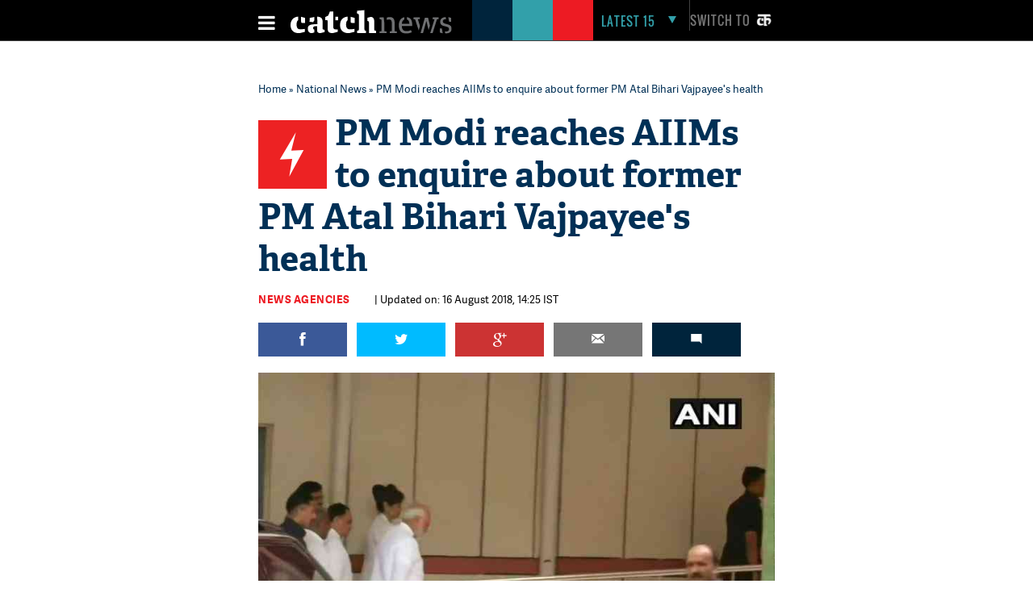

--- FILE ---
content_type: text/html; charset=utf-8
request_url: https://www.google.com/recaptcha/api2/aframe
body_size: 112
content:
<!DOCTYPE HTML><html><head><meta http-equiv="content-type" content="text/html; charset=UTF-8"></head><body><script nonce="x81prIHdOTe-r8i-8d-24w">/** Anti-fraud and anti-abuse applications only. See google.com/recaptcha */ try{var clients={'sodar':'https://pagead2.googlesyndication.com/pagead/sodar?'};window.addEventListener("message",function(a){try{if(a.source===window.parent){var b=JSON.parse(a.data);var c=clients[b['id']];if(c){var d=document.createElement('img');d.src=c+b['params']+'&rc='+(localStorage.getItem("rc::a")?sessionStorage.getItem("rc::b"):"");window.document.body.appendChild(d);sessionStorage.setItem("rc::e",parseInt(sessionStorage.getItem("rc::e")||0)+1);localStorage.setItem("rc::h",'1769392430450');}}}catch(b){}});window.parent.postMessage("_grecaptcha_ready", "*");}catch(b){}</script></body></html>

--- FILE ---
content_type: application/javascript; charset=utf-8
request_url: https://fundingchoicesmessages.google.com/f/AGSKWxUeqhC77wLYgIwMhDZHKbs8WC5O6l9FuwP2p25pjpMFx8nME1BwkcuyGVyD2fCd3u176qdMwxID8CjngIo0xBNuWWyX5eA7DNeh0yolcdF8Fw4C29aTVMnX-Q9FwiaIfITgPzDktYPQjaM5eLjypqtgh9Od-U9X8I3qBKD__lGgKGdu__ThZ1EB7Ip7/_/Ads-bdl?/txt_ad__webad./rawtubelivead._yahooads/
body_size: -1288
content:
window['b51b6e46-2552-4f73-93c2-ab301ee5a459'] = true;